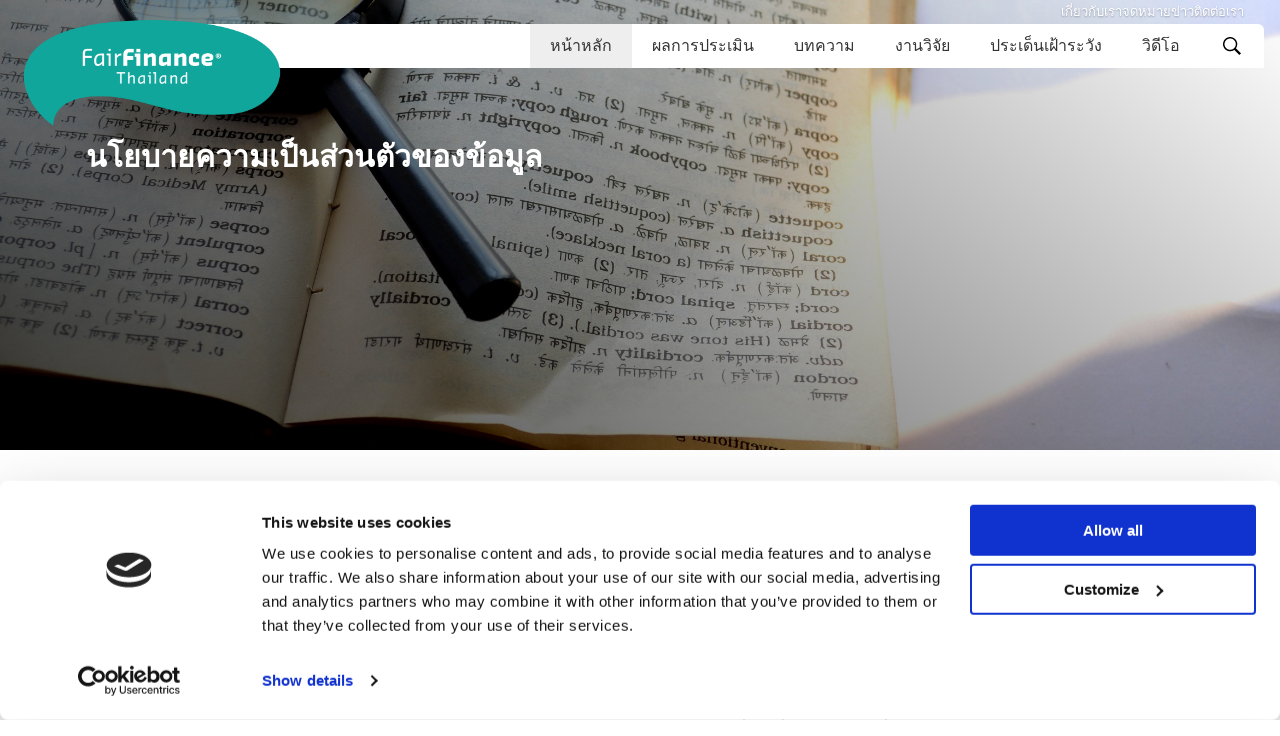

--- FILE ---
content_type: text/html; charset=utf-8
request_url: https://www.fairfinancethailand.org/privacy-policy/
body_size: 7424
content:
    
    
    

<!DOCTYPE html>
<html lang="th-TH">

<head>
    
<meta charset="utf-8" />
<meta name="viewport" content="width=device-width, minimum-scale=1, initial-scale=1, shrink-to-fit=no" />
<meta name="format-detection" content="telephone=no" />
<link rel="canonical" href="https://www.fairfinancethailand.org/privacy-policy/" />
<meta property="og:site_name" content="">
<meta name="robots" content="index,follow" />

    <title>Privacy Policy</title>







    <link rel="stylesheet" href="/dist/css/main.css" />


<style>
    :root {
        --c-primary: #19ac9e;
    }
</style>

<link href="/dist/css/text.component.css?d=639048161578042987" rel="stylesheet"><link href="/dist/css/rte.component.css?d=639048161578042987" rel="stylesheet"><link href="/dist/css/content.page.css?d=639048161578042987" rel="stylesheet"><link href="/dist/css/hero-carousel.app.css?d=639048161578042987" rel="stylesheet">


<!-- Google Tag Manager -->
<script>(function(w,d,s,l,i){w[l]=w[l]||[];w[l].push({'gtm.start':
new Date().getTime(),event:'gtm.js'});var f=d.getElementsByTagName(s)[0],
j=d.createElement(s),dl=l!='dataLayer'?'&l='+l:'';j.async=true;j.src=
'https://www.googletagmanager.com/gtm.js?id='+i+dl;f.parentNode.insertBefore(j,f);
})(window,document,'script','dataLayer','GTM-T4RDKW');</script>
<!-- End Google Tag Manager -->

<!-- Hotjar Tracking Code for Fair Finance Guide Thailand -->
<script>
    (function(h,o,t,j,a,r){
        h.hj=h.hj||function(){(h.hj.q=h.hj.q||[]).push(arguments)};
        h._hjSettings={hjid:3873817,hjsv:6};
        a=o.getElementsByTagName('head')[0];
        r=o.createElement('script');r.async=1;
        r.src=t+h._hjSettings.hjid+j+h._hjSettings.hjsv;
        a.appendChild(r);
    })(window,document,'https://static.hotjar.com/c/hotjar-','.js?sv=');
</script>


<script id="Cookiebot" src="https://consent.cookiebot.com/uc.js" data-cbid="44d8061c-ee65-4de8-b5f2-259d5bec86f5" type="text/javascript" async></script>
</head>


<body class="">

    
<section class="desktop-nav js-desktop-nav" aria-label="Main menu">
    <div class="container-fluid">
        <div class="row">
            <div class="col-12">
                <div class="topnav">
                        <a class="link" href="/about-us/">&#xE40;&#xE01;&#xE35;&#xE48;&#xE22;&#xE27;&#xE01;&#xE31;&#xE1A;&#xE40;&#xE23;&#xE32;</a>
                        <a class="link" href="/newsletter/">&#xE08;&#xE14;&#xE2B;&#xE21;&#xE32;&#xE22;&#xE02;&#xE48;&#xE32;&#xE27;</a>
                        <a class="link" href="/contact-us/">&#xE15;&#xE34;&#xE14;&#xE15;&#xE48;&#xE2D;&#xE40;&#xE23;&#xE32;</a>
                </div>
            </div>
        </div>

        <div class="row">
            <div class="col-12">
                <div class="navbar">
                    
                        <figure class="navbar__brand">
                            <a href="https://www.fairfinancethailand.org/">
                                <img src="https://www.fairfinancethailand.org/media/i0qgwu0u/fair-finance-guide-logo-th-1-2.png" alt="Logo"/>
                            </a>
                        </figure>

                    <nav class="navbar__nav">
                        <div class="level level--0">
                                <a class="link is-current" href="https://www.fairfinancethailand.org/" target="_self">&#xE2B;&#xE19;&#xE49;&#xE32;&#xE2B;&#xE25;&#xE31;&#xE01;</a>
                                <a class="link " href="https://www.fairfinancethailand.org/bank-guide/bank-assessment/" target="_self">&#xE1C;&#xE25;&#xE01;&#xE32;&#xE23;&#xE1B;&#xE23;&#xE30;&#xE40;&#xE21;&#xE34;&#xE19;</a>
                                <a class="link " href="https://www.fairfinancethailand.org/article/" target="_self">&#xE1A;&#xE17;&#xE04;&#xE27;&#xE32;&#xE21;</a>
                                <a class="link " href="https://www.fairfinancethailand.org/research/" target="_self">&#xE07;&#xE32;&#xE19;&#xE27;&#xE34;&#xE08;&#xE31;&#xE22;</a>
                                <a class="link " href="https://fairfinancethailand.org/red-flag/?" target="_self">&#xE1B;&#xE23;&#xE30;&#xE40;&#xE14;&#xE47;&#xE19;&#xE40;&#xE1D;&#xE49;&#xE32;&#xE23;&#xE30;&#xE27;&#xE31;&#xE07;</a>
                                <a class="link " href="https://www.fairfinancethailand.org/video/" target="_self">&#xE27;&#xE34;&#xE14;&#xE35;&#xE42;&#xE2D;</a>
                            
                            <button type="button" class="btn-search js-open-search-overlay">
                                
<svg class="icon" width="24" height="24">
    <use href="/dist/img/sprite.svg#icon-search" />
</svg>
                            </button>
                        </div>

                    </nav>
                </div>
            </div>
        </div>
    </div>
</section>

<div class="search-overlay  js-search-overlay" role="dialog" aria-modal="true" aria-hidden="true">
    <button type="button" class="btn-close-overlay js-close-search-overlay">
        <div class="line" aria-hidden="true"></div>
        <div class="line" aria-hidden="true"></div>
    </button>

    <form action="https://www.fairfinancethailand.org/search/" autocomplete="off">
        <input type="text" placeholder="&#xE04;&#xE49;&#xE19;&#xE2B;&#xE32;" class="form-control js-form-control" name="q" id="search">
        <button type="submit" class="btn-submit">&#xE04;&#xE49;&#xE19;&#xE2B;&#xE32;</button>
    </form>
</div>

<section class="mobile-nav js-mobile-nav" data-component="mobile-navigation">
    <div class="container-fluid">
        <div class="row">
            <div class="col-12">
                <div class="navbar">
                    <figure class="navbar__brand">
                        <a href="https://www.fairfinancethailand.org/">
                            <img src="https://www.fairfinancethailand.org/media/i0qgwu0u/fair-finance-guide-logo-th-1-2.png" alt="Logo eerlijke geldwijzer" />
                        </a>
                    </figure>

                    <button type="button" class="btn-hamburger js-open-button" aria-label="Open navigatie">Menu
                        <div class="hamburger">
                            <span class="line" aria-hidden="true"></span>
                            <span class="line" aria-hidden="true"></span>
                            <span class="line" aria-hidden="true"></span>
                        </div>
                    </button>
                </div>
            </div>
        </div>
    </div>
</section>

<div class="mobile-nav-panel js-mobile-panel">
    <header class="mobile-nav-panel__header">
        <figure class="brand">
                <a href="https://www.fairfinancethailand.org/">
                    <img src="https://www.fairfinancethailand.org/media/i0qgwu0u/fair-finance-guide-logo-th-1-2.png" />
                </a>
        </figure>

        <button type="button" class="btn-close js-close-button" aria-label="Sluit navigatie">
            <span class="line" aria-hidden="true"></span>
            <span class="line" aria-hidden="true"></span>
        </button>
    </header>
    <div class="mobile-nav-panel__search">
        <form action="https://www.fairfinancethailand.org/search/" autocomplete="off">
            <div class="form-group">
                <input type="text" placeholder="&#xE04;&#xE49;&#xE19;&#xE2B;&#xE32;" name="q" id="query" class="form-control">
                <button class="btn-search" type="submit">
                    
<svg class="icon" width="24" height="24">
    <use href="/dist/img/sprite.svg#icon-search" />
</svg>
                </button>
            </div>
        </form>
    </div>

    <div class="navbar">

            <a class="link level-0 " href="https://www.fairfinancethailand.org/" target="_self">&#xE2B;&#xE19;&#xE49;&#xE32;&#xE2B;&#xE25;&#xE31;&#xE01;</a>
            <a class="link level-0 " href="https://www.fairfinancethailand.org/bank-guide/bank-assessment/" target="_self">&#xE1C;&#xE25;&#xE01;&#xE32;&#xE23;&#xE1B;&#xE23;&#xE30;&#xE40;&#xE21;&#xE34;&#xE19;</a>
            <a class="link level-0 " href="https://www.fairfinancethailand.org/article/" target="_self">&#xE1A;&#xE17;&#xE04;&#xE27;&#xE32;&#xE21;</a>
            <a class="link level-0 " href="https://www.fairfinancethailand.org/research/" target="_self">&#xE07;&#xE32;&#xE19;&#xE27;&#xE34;&#xE08;&#xE31;&#xE22;</a>
            <a class="link level-0 " href="https://fairfinancethailand.org/red-flag/?" target="_self">&#xE1B;&#xE23;&#xE30;&#xE40;&#xE14;&#xE47;&#xE19;&#xE40;&#xE1D;&#xE49;&#xE32;&#xE23;&#xE30;&#xE27;&#xE31;&#xE07;</a>
            <a class="link level-0 " href="https://www.fairfinancethailand.org/video/" target="_self">&#xE27;&#xE34;&#xE14;&#xE35;&#xE42;&#xE2D;</a>
            <a class="link topnav" href="/about-us/">&#xE40;&#xE01;&#xE35;&#xE48;&#xE22;&#xE27;&#xE01;&#xE31;&#xE1A;&#xE40;&#xE23;&#xE32;</a>
            <a class="link topnav" href="/newsletter/">&#xE08;&#xE14;&#xE2B;&#xE21;&#xE32;&#xE22;&#xE02;&#xE48;&#xE32;&#xE27;</a>
            <a class="link topnav" href="/contact-us/">&#xE15;&#xE34;&#xE14;&#xE15;&#xE48;&#xE2D;&#xE40;&#xE23;&#xE32;</a>
    </div>


    <footer class="mobile-nav-panel__footer">
        <strong class="title">&#xE15;&#xE34;&#xE14;&#xE15;&#xE48;&#xE2D;&#xE40;&#xE23;&#xE32;</strong>
        <a href="" class="social-link facebook">
            
<svg class="icon icon-facebook" width="24" height="24">
    <use href="/dist/img/sprite.svg#icon-facebook" />
</svg>
        </a>

        <a href="" class="social-link twitter">
            
<svg class="icon icon-twitter" width="24" height="24">
    <use href="/dist/img/sprite.svg#icon-x" />
</svg>
        </a>

        <a href="" class="social-link instagram">
            
<svg class="icon icon-instagram" width="24" height="24">
    <use href="/dist/img/sprite.svg#icon-instagram" />
</svg>
        </a>

        <a href="" class="social-link linkedin">
            
<svg class="icon icon-linkedin" width="24" height="24">
    <use href="/dist/img/sprite.svg#icon-linkedin" />
</svg>
        </a>
    </footer>

</div>


    <div class="hero-carousel" id="hero-carousel">
        <hero-carousel :data="[{&quot;Title&quot;:&quot;\u0E19\u0E42\u0E22\u0E1A\u0E32\u0E22\u0E04\u0E27\u0E32\u0E21\u0E40\u0E1B\u0E47\u0E19\u0E2A\u0E48\u0E27\u0E19\u0E15\u0E31\u0E27\u0E02\u0E2D\u0E07\u0E02\u0E49\u0E2D\u0E21\u0E39\u0E25&quot;,&quot;Description&quot;:&quot;&quot;,&quot;Image&quot;:{&quot;ImageUrl&quot;:&quot;https://www.fairfinancethailand.org/media/prdhvxng/pixnio-275653-4681x2536.jpeg&quot;,&quot;AltText&quot;:&quot;&quot;},&quot;Link&quot;:null}]" :duration="0"></hero-carousel>
    </div>


<div class="container-fluid ">
    <div class="row">
        <div class="col-12">
            <ul class="breadcrumb">
                    <li class="breadcrumb__item ">
                        <a class="link" href="https://www.fairfinancethailand.org/">
                            Thailand
                        </a>
                    </li>
                    <li class="breadcrumb__item is-last">
                        <a class="link" href="https://www.fairfinancethailand.org/privacy-policy/">
                            &#xE19;&#xE42;&#xE22;&#xE1A;&#xE32;&#xE22;&#xE04;&#xE27;&#xE32;&#xE21;&#xE40;&#xE1B;&#xE47;&#xE19;&#xE2A;&#xE48;&#xE27;&#xE19;&#xE15;&#xE31;&#xE27;
                        </a>
                    </li>

            </ul>
        </div>
    </div>
</div>
    
    
    


<main class="content">
    <div class="block-list">

            <section class="grid-row" style="">
                <div class="container-fluid"
         style="">
        <div class="row"
                 style=""
                 >
        <div class="col-12 col-lg-3 col-md-6"
                 style=""
                 >

        </div>
        <div class="col-12 col-lg-6"
                 style=""
                 >

    
    
    

<div class="text">
        <div class="h3 text__header">
            &#xE19;&#xE42;&#xE22;&#xE1A;&#xE32;&#xE22;&#xE04;&#xE38;&#xE49;&#xE21;&#xE04;&#xE23;&#xE2D;&#xE07;&#xE02;&#xE49;&#xE2D;&#xE21;&#xE39;&#xE25;&#xE2A;&#xE48;&#xE27;&#xE19;&#xE15;&#xE31;&#xE27;
        </div>

        
    
    


<div class="rte">
    <h3 class="p4">การเปิดเผยข้อมูลส่วนบุคคล</h3>
<p class="p5">เราจะไม่ขายหรือเผยแพร่ข้อมูลส่วนตัวของคุณให้แก่บุคคลที่สามอื่น<span> </span>หรือองค์กรอื่นใด<span> </span>การเปิดเผยข้อมูลจะเกิดขึ้นก็ต่อเมื่อคุณเป็นผู้ร้องขอและให้ความยินยอมให้เราดำเนินการให้<span> </span>หรือ<span> </span>การเปิดเผยข้อมูลนั้นเป็นไปตามที่กฎหมายอนุญาต<span> </span>หรือเป็นไปตามที่กฎหมายกำหนด<span> </span>อาทิ<span> </span>การเปิดเผยข้อมูลตามคำสั่งเจ้าหน้าที่ของรัฐซึ่งกฎหมายได้ให้อำนาจไว้<span> </span>ตามคำสั่งศาล<span> </span>หรือตามหมายศาล</p>
<p class="p5">เพื่อการพัฒนาและบำรุงรักษาระบบการของเราให้มีความปลอดภัยและมีประสิทธิภาพสูงสุด<span> </span>เราอาจทำความตกลงไว้กับบุคคลที่สามเพื่อให้ดำเนินงานกับเรา<span> </span>หรือดำเนินการในนามของเรา<span> </span>ทั้งนี้บุคคลที่สามนั้นจะต้องยอมรับข้อตกลงคุ้มครองข้อมูลส่วนตัวของคุณไว้เป็นความลับเช่นเดียวกัน</p>
<p class="p5">ในบางกรณี<span> </span>เราอาจดำเนินการนโยบายการตลาดหรือโฆษณาส่งเสริมบริการร่วมกับบุคคลที่สาม<span> </span>เราจึงสงวนสิทธิในการยืนยันรับรองกับบุคคลที่สามว่าคุณได้ใช้บริการกับเราแล้ว</p>
<h3 class="p4">การเก็บรักษาข้อมูล</h3>
<p class="p5">เราจะไม่ใช้ข้อมูลส่วนตัวของคุณเพื่อวัตถุประสงค์ใดนอกจากให้บริการหรือเท่าที่กฎหมายกำหนด<span> </span>เราเคารพและคำนึงถึงความเป็นส่วนตัวของลูกค้าของเราอย่างสูงสุด<span> </span>สิ่งที่สำคัญที่สุดคือความสัมพันธ์ระหว่างคุณและเรา<span> </span>เราต้องการให้คุณสบายใจและมั่นใจใช้ผลิตภัณฑ์และบริการของเราและเชื่อถือความปลอดภัยของข้อมูลส่วนตัวและแบบแสดงรายการที่คุณกรอกไว้ให้เรา</p>
<p class="p5">คุณมีหน้าที่ปกป้องข้อมูลบนอุปกรณ์ของคุณเช่นการใช้โปรแกรมป้องกันไวรัส,<span> </span>การอัพเดตซอฟท์แวร์,<span> </span>เปลี่ยนรหัสผ่าน,<span> </span>และไม่ให้บุคคลที่สามเข้าถึงอุปกรณ์ของคุณได้ไม่ว่าทางใด</p>
<h3 class="p4">ความปลอดภัยของข้อมูล</h3>
<p class="p5">เพราะข้อมูลของคุณเป็นสิ่งที่มีค่ามากที่สุด<span> </span>เราให้ความสำคัญกับความเชื่อมั่นของคุณเป็นอันดับหนึ่งสำหรับเรา<span> </span>เราระลึกอยู่เสมอว่าคุณต้องการความปลอดภัยสูงสุดในการใช้บริการและรักษาความลับของข้อมูลส่วนตัว<span> </span>เราจึงดำเนินการอย่างเข้มงวดเพื่อรักษาความปลอดภัยและป้องกันการนำข้อมูลของคุณโดยไม่ได้รับอนุญาตด้วยมาตรฐานขั้นสูง</p>
<p class="p5">เราทำการทดสอบและปรับปรุงเทคโนโลยีรักษาความปลอดภัยของเราอย่างต่อเนื่องและสม่ำเสมอเพื่อให้คุณมั่นใจว่าข้อมูลส่วนตัวของคุณได้รับการดูแลด้วยมาตรการรักษาความปลอดภัยสูงสุด</p>
</div>



</div>        </div>
        <div class="col-12 col-lg-3 col-md-6"
                 style=""
                 >

        </div>
        </div>
                </div>
            </section>

    </div>
</main>

    

<div class="container-fluid">
    <div class="row">
        <div class="col-md-12">
            <div class="share">
                <div class="share__title h6">
                    &#xE41;&#xE0A;&#xE23;&#xE4C;
                </div>
                <div class="share__list">

                    <a href="whatsapp://send?text=%20https://www.fairfinancethailand.org/privacy-policy/" class="link" target="_blank"
                       rel="noopener noreferrer"
                       title="&#xE41;&#xE0A;&#xE23;&#xE4C; Whatsapp">
                        <img src="/dist/public/icon-whatsapp.svg" width="40" height="40" alt="">
                    </a>
                    <a href="https://x.com/intent/tweet?text=&url=https://www.fairfinancethailand.org/privacy-policy/" class="link"
                       target="_blank"
                       rel="noopener noreferrer" title="&#xE41;&#xE0A;&#xE23;&#xE4C; X">
                        <img src="/dist/public/icon-x.svg" width="40" height="40" alt="">
                    </a>
                    <a href="https://www.facebook.com/sharer/sharer.php?u=https://www.fairfinancethailand.org/privacy-policy/" class="link" target="_blank"
                       rel="noopener noreferrer"
                       title="&#xE41;&#xE0A;&#xE23;&#xE4C; Facebook">
                        <img src="/dist/public/icon-facebook.svg" width="40" height="40" alt="">
                    </a>
                    <a href="https://www.linkedin.com/shareArticle?mini=true&url=https://www.fairfinancethailand.org/privacy-policy/&title="
                       class="link"
                       target="_blank" rel="noopener noreferrer"
                       title="&#xE41;&#xE0A;&#xE23;&#xE4C; LinkedIn">
                        <img src="/dist/public/icon-linkedin.svg" width="40" height="40" alt="">
                    </a>
                    <a href="https://bsky.app/intent/compose?text=%20https://www.fairfinancethailand.org/privacy-policy/" target="_blank"
                       class="link"
                       rel="noopener noreferrer"
                       title="&#xE41;&#xE0A;&#xE23;&#xE4C; Bluesky">
                        <img src="/dist/public/icon-bluesky.svg" width="40" height="40" alt=""/>
                    </a>

                </div>
            </div>
        </div>
    </div>
</div>

    
<footer class="site-footer">
    <div class="container-fluid">
        <div class="row">
            <div class="col-lg-3">
                <section class="footer-col">
                </section>
            </div>
            <div class="col-lg-3">
                <section class="footer-col">
                </section>
            </div>
            <div class="col-lg-3">
                <section class="footer-col">
                    <header class="footer-col__header h4">
                        Fair Finance International
                    </header>
                    <div class="footer-col__body">
                            <a href="https://guiadosbancosresponsaveis.org.br/" target="_blank" title="Brazil" class="footer-link">Brazil</a>
                            <a href="https://cambodia.fairfinanceasia.org/" target="_blank" title="Cambodia" class="footer-link">Cambodia</a>
                            <a href="https://www.oxfamcolombia.org/finanzas-justas/" title="Colombia" class="footer-link">Colombia</a>
                            <a href="https://fairfinanceasia.org/" target="_blank" title="Fair Finance Asia" class="footer-link">Fair Finance Asia</a>
                            <a href="https://fairfinanceguide.de/" target="_blank" title="Germany" class="footer-link">Germany</a>
                            <a href="https://responsibank.id/" target="_blank" title="Indonesia" class="footer-link">Indonesia</a>
                            <a href="https://www.fairfinanceinternational.org/" target="_blank" title="International" class="footer-link">International</a>
                            <a href="https://fairfinance.jp/" target="_blank" title="Japan" class="footer-link">Japan</a>
                            <a href="https://eerlijkegeldwijzer.nl/" target="_blank" title="Netherlands" class="footer-link">Netherlands</a>
                            <a href="https://etiskbankguide.no/" target="_blank" title="Norway" class="footer-link">Norway</a>
                            <a href="https://pakistan.fairfinanceasia.org/" target="_blank" title="Pakistan" class="footer-link">Pakistan</a>
                            <a href="https://philippines.fairfinanceasia.org/" target="_blank" title="Philippines" class="footer-link">Philippines</a>
                            <a href="https://www.fairfinancesouthernafrica.org/" title="Southern Africa" class="footer-link">Southern Africa</a>
                            <a href="https://fairfinanceguide.se/" target="_blank" title="Sweden" class="footer-link">Sweden</a>
                            <a href="https://www.fairfinancethailand.org/" target="_blank" title="Thailand" class="footer-link">Thailand</a>
                    </div>
                </section>
            </div>
            <div class="col-lg-3">
                <section class="footer-col">

                    
<div class="main-socials">
    <div class="main-socials__title h4">
        &#xE15;&#xE34;&#xE14;&#xE15;&#xE48;&#xE2D;&#xE40;&#xE23;&#xE32;
    </div>
    <div class="main-socials__list">
            <a class="social-link" href="https://www.facebook.com/FairFinanceThailand" target="_blank" name="Facebook">
                <img class="social-link__image" src="https://www.fairfinancethailand.org/media/darfgzcm/icon-facebook.png" />
            </a>
            <a class="social-link" href="https://twitter.com/fairfinance_th?lang=en" name="Twitter">
                <img class="social-link__image" src="https://www.fairfinancethailand.org/media/yuxlwuhu/icon-twitter.png" />
            </a>
    </div>
</div>

                </section>
                <section class="footer-col">
                        <header class="footer-col__header h4">&#xE25;&#xE34;&#xE07;&#xE01;&#xE4C;&#xE14;&#xE48;&#xE27;&#xE19;
                        </header>
                        <div class="footer-col__body">
                                <a href="/privacy-policy/" title="&#xE19;&#xE42;&#xE22;&#xE1A;&#xE32;&#xE22;&#xE04;&#xE27;&#xE32;&#xE21;&#xE40;&#xE1B;&#xE47;&#xE19;&#xE2A;&#xE48;&#xE27;&#xE19;&#xE15;&#xE31;&#xE27;" class="footer-link">&#xE19;&#xE42;&#xE22;&#xE1A;&#xE32;&#xE22;&#xE04;&#xE27;&#xE32;&#xE21;&#xE40;&#xE1B;&#xE47;&#xE19;&#xE2A;&#xE48;&#xE27;&#xE19;&#xE15;&#xE31;&#xE27;</a>
                                <a href="/about-us/" title="&#xE40;&#xE01;&#xE35;&#xE48;&#xE22;&#xE27;&#xE01;&#xE31;&#xE1A;&#xE40;&#xE23;&#xE32;" class="footer-link">&#xE40;&#xE01;&#xE35;&#xE48;&#xE22;&#xE27;&#xE01;&#xE31;&#xE1A;&#xE40;&#xE23;&#xE32;</a>
                        </div>

                </section>
            </div>
        </div>
    </div>
</footer>

    

        <script type="module" src="/dist/script/main.js?d=639048161578042987"></script>
        <script type="module" src="/dist/script/hero-carousel.app.js?d=639048161578042987"></script>

<!-- Google Tag Manager (noscript) -->
<noscript><iframe src="https://www.googletagmanager.com/ns.html?id=GTM-T4RDKW"
height="0" width="0" style="display:none;visibility:hidden"></iframe></noscript>
<!-- End Google Tag Manager (noscript) --></body>

</html>

--- FILE ---
content_type: text/css
request_url: https://www.fairfinancethailand.org/dist/css/text.component.css?d=639048161578042987
body_size: 428
content:
.container-fluid{max-width:1795px}.text{display:flex;flex-direction:column}.text__header{color:var(--c-primary)}.text__controls{text-align:center}.text__controls .btn{align-items:center;-moz-column-gap:.75rem;column-gap:.75rem;background-color:var(--bg);color:var(--color);transition:all .2s ease;border-radius:3rem;flex:1 1 100%;--bg: #4caf50;--color: #ffffff}.text__controls .btn:hover,.text__controls .btn:focus{--bg: #4caf50;background-color:#357a38}.text__controls .btn{display:inline-flex;border:0;margin:0;padding:0;text-decoration:none;background-color:transparent}.text__controls .btn[disabled],.text__controls .btn .disabled{pointer-events:none;opacity:.4}.text__controls .btn{cursor:pointer;vertical-align:middle;position:relative;text-decoration:none;padding:.625rem calc(1.275rem + .3vw)}@media (min-width: 1200px){.text__controls .btn{padding:.625rem 1.5rem}}.text__controls .btn{align-items:center;-moz-column-gap:.75rem;column-gap:.75rem;background-color:var(--bg);color:var(--color);transition:all .2s ease;border-radius:3rem;flex:1 1 100%}.text__controls .btn .icon{color:#fff}.text .rte{margin-top:calc(1.325rem + .9vw)}@media (min-width: 1200px){.text .rte{margin-top:2rem}}


--- FILE ---
content_type: text/css
request_url: https://www.fairfinancethailand.org/dist/css/rte.component.css?d=639048161578042987
body_size: 988
content:
.container-fluid{max-width:1795px}.rte h1,.rte h2,.rte h3,.rte h4,.rte h5,.rte h6{margin-bottom:1rem}.rte img{max-width:100%;height:auto;margin:1rem}.rte img[style="float: left;"]{margin-right:1rem;margin-left:0}.rte img[style="float: right;"]{margin-left:1rem;margin-right:0}.rte a{color:#008cba;text-decoration:none}.rte a:hover,.rte a:focus{text-decoration:underline}.rte a .button-compliment{align-items:center;-moz-column-gap:.75rem;column-gap:.75rem;background-color:var(--bg);color:var(--color);transition:all .2s ease;border-radius:3rem;flex:1 1 100%;--bg: #4caf50;--color: #ffffff}.rte a .button-compliment:hover,.rte a .button-compliment:focus{--bg: #4caf50;background-color:#357a38}.rte a .button-compliment{display:inline-flex;border:0;margin:0;padding:0;text-decoration:none;background-color:transparent}.rte a .button-compliment[disabled],.rte a .button-compliment .disabled{pointer-events:none;opacity:.4}.rte a .button-compliment{cursor:pointer;vertical-align:middle;position:relative;text-decoration:none;padding:.625rem calc(1.275rem + .3vw)}@media (min-width: 1200px){.rte a .button-compliment{padding:.625rem 1.5rem}}.rte a .button-compliment{align-items:center;-moz-column-gap:.75rem;column-gap:.75rem;background-color:var(--bg);color:var(--color);transition:all .2s ease;border-radius:3rem;flex:1 1 100%}.rte a .button-compliment .icon{color:#fff}.rte a .button-complaint{align-items:center;-moz-column-gap:.75rem;column-gap:.75rem;background-color:var(--bg);color:var(--color);transition:all .2s ease;border-radius:3rem;flex:1 1 100%;--bg: #f44336;--color: #ffffff}.rte a .button-complaint:hover,.rte a .button-complaint:focus{--bg: #f44336;background-color:#d2190b}.rte a .button-complaint{display:inline-flex;border:0;margin:0;padding:0;text-decoration:none;background-color:transparent}.rte a .button-complaint[disabled],.rte a .button-complaint .disabled{pointer-events:none;opacity:.4}.rte a .button-complaint{cursor:pointer;vertical-align:middle;position:relative;text-decoration:none;padding:.625rem calc(1.275rem + .3vw)}@media (min-width: 1200px){.rte a .button-complaint{padding:.625rem 1.5rem}}.rte a .button-complaint{align-items:center;-moz-column-gap:.75rem;column-gap:.75rem;background-color:var(--bg);color:var(--color);transition:all .2s ease;border-radius:3rem;flex:1 1 100%}.rte a .button-complaint .icon{color:#fff}.rte a .button-neutral{align-items:center;-moz-column-gap:.75rem;column-gap:.75rem;background-color:var(--bg);color:var(--color);transition:all .2s ease;border-radius:3rem;flex:1 1 100%;--bg: #7e7e7e;--color: #ffffff}.rte a .button-neutral:hover,.rte a .button-neutral:focus{--bg: #7e7e7e;background-color:#585858}.rte a .button-neutral{display:inline-flex;border:0;margin:0;padding:0;text-decoration:none;background-color:transparent}.rte a .button-neutral[disabled],.rte a .button-neutral .disabled{pointer-events:none;opacity:.4}.rte a .button-neutral{cursor:pointer;vertical-align:middle;position:relative;text-decoration:none;padding:.625rem calc(1.275rem + .3vw)}@media (min-width: 1200px){.rte a .button-neutral{padding:.625rem 1.5rem}}.rte a .button-neutral{align-items:center;-moz-column-gap:.75rem;column-gap:.75rem;background-color:var(--bg);color:var(--color);transition:all .2s ease;border-radius:3rem;flex:1 1 100%}.rte a .button-neutral .icon{color:#fff}.rte .button-compliment a{align-items:center;-moz-column-gap:.75rem;column-gap:.75rem;background-color:var(--bg);color:var(--color);transition:all .2s ease;border-radius:3rem;flex:1 1 100%;--bg: #4caf50;--color: #ffffff}.rte .button-compliment a:hover,.rte .button-compliment a:focus{--bg: #4caf50;background-color:#357a38}.rte .button-compliment a{display:inline-flex;border:0;margin:0;padding:0;text-decoration:none;background-color:transparent}.rte .button-compliment a[disabled],.rte .button-compliment a .disabled{pointer-events:none;opacity:.4}.rte .button-compliment a{cursor:pointer;vertical-align:middle;position:relative;text-decoration:none;padding:.625rem calc(1.275rem + .3vw)}@media (min-width: 1200px){.rte .button-compliment a{padding:.625rem 1.5rem}}.rte .button-compliment a{align-items:center;-moz-column-gap:.75rem;column-gap:.75rem;background-color:var(--bg);color:var(--color);transition:all .2s ease;border-radius:3rem;flex:1 1 100%}.rte .button-compliment a .icon{color:#fff}.rte .button-complaint a{align-items:center;-moz-column-gap:.75rem;column-gap:.75rem;background-color:var(--bg);color:var(--color);transition:all .2s ease;border-radius:3rem;flex:1 1 100%;--bg: #f44336;--color: #ffffff}.rte .button-complaint a:hover,.rte .button-complaint a:focus{--bg: #f44336;background-color:#d2190b}.rte .button-complaint a{display:inline-flex;border:0;margin:0;padding:0;text-decoration:none;background-color:transparent}.rte .button-complaint a[disabled],.rte .button-complaint a .disabled{pointer-events:none;opacity:.4}.rte .button-complaint a{cursor:pointer;vertical-align:middle;position:relative;text-decoration:none;padding:.625rem calc(1.275rem + .3vw)}@media (min-width: 1200px){.rte .button-complaint a{padding:.625rem 1.5rem}}.rte .button-complaint a{align-items:center;-moz-column-gap:.75rem;column-gap:.75rem;background-color:var(--bg);color:var(--color);transition:all .2s ease;border-radius:3rem;flex:1 1 100%}.rte .button-complaint a .icon{color:#fff}.rte .button-neutral a{align-items:center;-moz-column-gap:.75rem;column-gap:.75rem;background-color:var(--bg);color:var(--color);transition:all .2s ease;border-radius:3rem;flex:1 1 100%;--bg: #7e7e7e;--color: #ffffff}.rte .button-neutral a:hover,.rte .button-neutral a:focus{--bg: #7e7e7e;background-color:#585858}.rte .button-neutral a{display:inline-flex;border:0;margin:0;padding:0;text-decoration:none;background-color:transparent}.rte .button-neutral a[disabled],.rte .button-neutral a .disabled{pointer-events:none;opacity:.4}.rte .button-neutral a{cursor:pointer;vertical-align:middle;position:relative;text-decoration:none;padding:.625rem calc(1.275rem + .3vw)}@media (min-width: 1200px){.rte .button-neutral a{padding:.625rem 1.5rem}}.rte .button-neutral a{align-items:center;-moz-column-gap:.75rem;column-gap:.75rem;background-color:var(--bg);color:var(--color);transition:all .2s ease;border-radius:3rem;flex:1 1 100%}.rte .button-neutral a .icon{color:#fff}.rte .guide-color{color:var(--c-primary)}.rte hr{width:100%;height:.0625rem;border:0;background-color:#e7e7e7}.rte .mediaitem--left{display:block;text-align:left}.rte .mediaitem--center{display:block;text-align:center}.rte .mediaitem--right{display:block;text-align:right}.rte .embeditem iframe{aspect-ratio:16/9;max-width:100%;height:auto}


--- FILE ---
content_type: image/svg+xml
request_url: https://www.fairfinancethailand.org/dist/public/icon-whatsapp.svg
body_size: 965
content:
<svg xmlns="http://www.w3.org/2000/svg" xml:space="preserve" id="Layer_1" x="0" y="0" style="enable-background:new 0 0 71.7 71.7" version="1.1" viewBox="0 0 71.7 71.7"><style>.st1{fill-rule:evenodd;clip-rule:evenodd;fill:#fff}</style><path d="M0 0h71.7v71.7H0V0z" style="fill:#25d366"/><path d="M52.6 19c-4.5-4.5-10.4-6.9-16.7-6.9-13 0-23.6 10.6-23.6 23.6 0 4.2 1.1 8.2 3.1 11.8l-3.3 12.2 12.5-3.3c3.4 1.9 7.3 2.9 11.3 2.9 13 0 23.6-10.6 23.6-23.6 0-6.3-2.4-12.3-6.9-16.7zM35.9 55.3c-3.5 0-7-.9-10-2.7l-.7-.4-7.4 1.8 2-7.2-.5-.7c-2-3.1-3-6.7-3-10.4C16.3 24.8 25.1 16 36 16c5.2 0 10.2 2 13.9 5.7 3.7 3.7 5.7 8.6 5.7 13.9 0 10.9-8.8 19.7-19.7 19.7z" class="st1"/><path d="M46.7 40.6c-.6-.3-3.5-1.7-4-1.9-.5-.2-.9-.3-1.3.3s-1.5 1.9-1.9 2.3c-.3.4-.7.4-1.3.1-.6-.3-2.5-.9-4.7-2.9-1.8-1.6-2.9-3.5-3.3-4.1-.3-.6 0-.9.3-1.2.3-.3.6-.7.9-1 .3-.3.4-.6.6-1 .2-.4.1-.7 0-1-.1-.3-1.3-3.2-1.8-4.4-.5-1.1-1-1-1.3-1h-1.1c-.4 0-1 .1-1.6.7-.5.6-2.1 2-2.1 4.9 0 2.9 2.1 5.7 2.4 6.1.3.4 4.2 6.3 10.1 8.9 1.4.6 2.5 1 3.4 1.2 1.4.4 2.7.4 3.7.2 1.1-.2 3.5-1.4 4-2.8s.5-2.6.3-2.8c-.3-.2-.7-.3-1.3-.6z" class="st1"/></svg>

--- FILE ---
content_type: text/javascript
request_url: https://www.fairfinancethailand.org/dist/script/chunkies/index4.js
body_size: 688
content:
var a=Object.defineProperty;var n=(i,e,s)=>e in i?a(i,e,{enumerable:!0,configurable:!0,writable:!0,value:s}):i[e]=s;var t=(i,e,s)=>(n(i,typeof e!="symbol"?e+"":e,s),s);import{C as r}from"./config.js";class c{constructor(e){t(this,"element");t(this,"open_button");t(this,"close_button");t(this,"search_overlay");t(this,"is_open");t(this,"body");t(this,"search_input");var s;this.element=e,this.open_button=document.querySelector(".js-open-search-overlay"),this.close_button=document.querySelector(".js-close-search-overlay"),this.search_overlay=document.querySelector(".js-search-overlay"),this.is_open=!1,this.body=document.body,this.search_input=((s=this.search_overlay)==null?void 0:s.querySelector(".js-form-control"))||null}init(){var e,s,o;(e=this.open_button)==null||e.addEventListener("click",this.openOverlay.bind(this)),(s=this.close_button)==null||s.addEventListener("click",this.closeOverlay.bind(this)),(o=this.search_overlay)==null||o.addEventListener("transitionend",this.focusInput.bind(this)),document.addEventListener("keyup",this.onKeyup.bind(this))}openOverlay(){var e;(e=this.search_overlay)==null||e.classList.add(r.IS_VISIBLE),this.is_open=!0,this.toggleAria(),this.toggleBodyClass(),this.focusInput()}closeOverlay(){var e;(e=this.search_overlay)==null||e.classList.remove(r.IS_VISIBLE),this.is_open=!1,this.toggleAria(),this.toggleBodyClass()}onKeyup(e){this.is_open&&e.code==="Escape"&&this.closeOverlay()}focusInput(){var e;this.is_open&&((e=this.search_input)==null||e.focus())}toggleBodyClass(){this.is_open?this.body.classList.add(r.IS_LOCKED):this.body.classList.remove(r.IS_LOCKED)}toggleAria(){var s,o;let e=(s=this.search_overlay)==null?void 0:s.getAttribute("aria-hidden");e==="true"?e="false":e="true",(o=this.search_overlay)==null||o.setAttribute("aria-hidden",e)}}export{c as default};


--- FILE ---
content_type: image/svg+xml
request_url: https://www.fairfinancethailand.org/dist/public/icon-bluesky.svg
body_size: 1547
content:
<svg xmlns="http://www.w3.org/2000/svg" xmlns:xlink="http://www.w3.org/1999/xlink" version="1.1" width="256" height="256" viewBox="0 0 256 256" xml:space="preserve">
<g style="stroke: none; stroke-width: 0; stroke-dasharray: none; stroke-linecap: butt; stroke-linejoin: miter; stroke-miterlimit: 10; fill: none; fill-rule: nonzero; opacity: 1;" transform="translate(1.4065934065934016 1.4065934065934016) scale(2.81 2.81)">
	<path d="M 45 90 L 45 90 C 20.147 90 0 69.853 0 45 v 0 C 0 20.147 20.147 0 45 0 h 0 c 24.853 0 45 20.147 45 45 v 0 C 90 69.853 69.853 90 45 90 z" style="stroke: none; stroke-width: 1; stroke-dasharray: none; stroke-linecap: butt; stroke-linejoin: miter; stroke-miterlimit: 10; fill: rgb(59,160,254); fill-rule: nonzero; opacity: 1;" transform=" matrix(1 0 0 1 0 0) " stroke-linecap="round"/>
	<path d="M 29.977 25.793 C 36.058 30.358 42.599 39.615 45 44.582 c 2.402 -4.967 8.942 -14.224 15.023 -18.789 c 4.388 -3.294 11.497 -5.843 11.497 2.267 c 0 1.62 -0.929 13.607 -1.473 15.553 c -1.893 6.766 -8.792 8.491 -14.929 7.447 c 10.727 1.826 13.456 7.873 7.562 13.92 c -11.192 11.485 -16.087 -2.882 -17.341 -6.563 c -0.23 -0.675 -0.337 -0.991 -0.339 -0.722 c -0.002 -0.268 -0.109 0.047 -0.339 0.722 c -1.254 3.681 -6.148 18.048 -17.341 6.563 c -5.893 -6.047 -3.165 -12.095 7.562 -13.92 c -6.137 1.044 -13.036 -0.681 -14.929 -7.447 c -0.545 -1.946 -1.473 -13.933 -1.473 -15.553 C 18.48 19.95 25.589 22.499 29.977 25.793 L 29.977 25.793 z" style="stroke: none; stroke-width: 1; stroke-dasharray: none; stroke-linecap: butt; stroke-linejoin: miter; stroke-miterlimit: 10; fill: rgb(255,255,255); fill-rule: nonzero; opacity: 1;" transform=" matrix(1 0 0 1 0 0) " stroke-linecap="round"/>
</g>
</svg>

--- FILE ---
content_type: text/javascript
request_url: https://www.fairfinancethailand.org/dist/script/chunkies/index.js
body_size: 102
content:
var t=(X=>(X[X.XS=0]="XS",X[X.SM=576]="SM",X[X.MD=768]="MD",X[X.LG=992]="LG",X[X.XL=1200]="XL",X[X.XXL=1400]="XXL",X[X.XXXL=1680]="XXXL",X))(t||{});const a=X=>window.matchMedia(`(min-width: ${X}px)`).matches;export{t as M,a as m};
